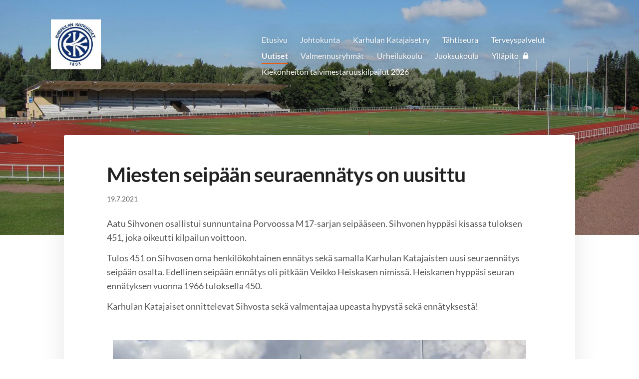

--- FILE ---
content_type: text/html; charset=utf-8
request_url: https://karhulankatajaiset.sporttisaitti.com/uutiset/seipaan-seuraennatys-uusiksi/
body_size: 3654
content:
<!DOCTYPE html>
<html class="no-js" lang="fi">

<head>
  <title>Miesten seipään seuraennätys on uusittu - Karhulan Katajaiset ry</title>
  <meta charset="utf-8">
  <meta name="viewport" content="width=device-width,initial-scale=1.0">
  <link rel="preconnect" href="https://fonts.avoine.com" crossorigin>
  <link rel="preconnect" href="https://bin.yhdistysavain.fi" crossorigin>
  <script data-cookieconsent="ignore">
    document.documentElement.classList.replace('no-js', 'js')
  </script>
  
  <link href="https://fonts.avoine.com/fonts/lato/ya.css" rel="stylesheet" class="font-import">
  <link rel="stylesheet" href="/@css/browsing-1.css?b1768915418s1553524697718">
  
<link rel="canonical" href="https://karhulankatajaiset.sporttisaitti.com/uutiset/seipaan-seuraennatys-uusiksi/"><meta name="description" content="Aatu Sihvonen osallistui sunnuntaina Porvoossa M17-sarjan seipääseen. Sihvonen hyppäsi kisassa tuloksen 451, joka oikeutti kilpailun voittoon. Tulos 451 on Sihvosen oma henkilökohtainen ennätys sekä…"><link rel="image_src" href="https://bin.yhdistysavain.fi/1601051/ME2Gwu4bUu9rpJ4f15Ze0VxHjQ/IMG_9191.jpg"><meta itemprop="name" content="Miesten seipään seuraennätys on uusittu"><meta itemprop="url" content="https://karhulankatajaiset.sporttisaitti.com/uutiset/seipaan-seuraennatys-uusiksi/"><meta itemprop="image" content="https://bin.yhdistysavain.fi/1601051/ME2Gwu4bUu9rpJ4f15Ze0VxHjQ/IMG_9191.jpg"><meta property="og:type" content="website"><meta property="og:title" content="Miesten seipään seuraennätys on uusittu"><meta property="og:url" content="https://karhulankatajaiset.sporttisaitti.com/uutiset/seipaan-seuraennatys-uusiksi/"><meta property="og:image" content="https://bin.yhdistysavain.fi/1601051/ME2Gwu4bUu9rpJ4f15Ze0VxHjQ/IMG_9191.jpg"><meta property="og:image:width" content="828"><meta property="og:image:height" content="468"><meta property="og:description" content="Aatu Sihvonen osallistui sunnuntaina Porvoossa M17-sarjan seipääseen. Sihvonen hyppäsi kisassa tuloksen 451, joka oikeutti kilpailun voittoon. Tulos 451 on Sihvosen oma henkilökohtainen ennätys sekä…"><meta property="og:site_name" content="Karhulan Katajaiset ry"><meta name="twitter:card" content="summary_large_image"><meta name="twitter:title" content="Miesten seipään seuraennätys on uusittu"><meta name="twitter:description" content="Aatu Sihvonen osallistui sunnuntaina Porvoossa M17-sarjan seipääseen. Sihvonen hyppäsi kisassa tuloksen 451, joka oikeutti kilpailun voittoon. Tulos 451 on Sihvosen oma henkilökohtainen ennätys sekä…"><meta name="twitter:image" content="https://bin.yhdistysavain.fi/1601051/ME2Gwu4bUu9rpJ4f15Ze0VxHjQ/IMG_9191.jpg"><link rel="preload" as="image" href="https://bin.yhdistysavain.fi/1601051/aPwgYpLbid1YoM3XtzZ80RGkWT/katajaisetlogopieni.jpg"><link rel="preload" as="image" href="https://bin.yhdistysavain.fi/1601051/05hGaDkHT9Yd5JFEN0qq0RGkSB/Karhulan_keskuskentt%C3%A4_1.jpg" imagesrcset="https://bin.yhdistysavain.fi/1601051/05hGaDkHT9Yd5JFEN0qq0RGkSB@500&#x3D;bxzyl0F166/Karhulan_keskuskentt%C3%A4_1.jpg 500w, https://bin.yhdistysavain.fi/1601051/05hGaDkHT9Yd5JFEN0qq0RGkSB@1000&#x3D;e5xMUR88jY/Karhulan_keskuskentt%C3%A4_1.jpg 1000w, https://bin.yhdistysavain.fi/1601051/05hGaDkHT9Yd5JFEN0qq0RGkSB@1500&#x3D;5Xk6PVB90Q/Karhulan_keskuskentt%C3%A4_1.jpg 1500w, https://bin.yhdistysavain.fi/1601051/05hGaDkHT9Yd5JFEN0qq0RGkSB@2000&#x3D;ZsRIuyfSxy/Karhulan_keskuskentt%C3%A4_1.jpg 2000w, https://bin.yhdistysavain.fi/1601051/05hGaDkHT9Yd5JFEN0qq0RGkSB@2500&#x3D;K1qIVn07xu/Karhulan_keskuskentt%C3%A4_1.jpg 2500w, https://bin.yhdistysavain.fi/1601051/05hGaDkHT9Yd5JFEN0qq0RGkSB@3000&#x3D;HbgAcVyjYR/Karhulan_keskuskentt%C3%A4_1.jpg 3000w, https://bin.yhdistysavain.fi/1601051/05hGaDkHT9Yd5JFEN0qq0RGkSB/Karhulan_keskuskentt%C3%A4_1.jpg 3648w">

  
  <script type="module" src="/@res/ssr-browsing/ssr-browsing.js?b1768915418"></script>
</head>

<body data-styles-page-id="1">
  
  
  <div id="app" class=""><a class="skip-link noindex" href="#start-of-content">Siirry sivun sisältöön</a><div class="bartender"><!----><div class="d4-mobile-bar noindex"><!----><div class="d4-mobile-bar__col d4-mobile-bar__col--fill"><button class="d4-mobile-bar__item d4-offcanvas-toggle" data-bartender-toggle="top"><span aria-hidden="true" class="icon d4-offcanvas-toggle__icon"><svg style="fill: currentColor; width: 17px; height: 17px" width="1792" height="1792" viewBox="0 0 1792 1792" xmlns="http://www.w3.org/2000/svg">
  <path d="M1664 1344v128q0 26-19 45t-45 19h-1408q-26 0-45-19t-19-45v-128q0-26 19-45t45-19h1408q26 0 45 19t19 45zm0-512v128q0 26-19 45t-45 19h-1408q-26 0-45-19t-19-45v-128q0-26 19-45t45-19h1408q26 0 45 19t19 45zm0-512v128q0 26-19 45t-45 19h-1408q-26 0-45-19t-19-45v-128q0-26 19-45t45-19h1408q26 0 45 19t19 45z"/>
</svg>
</span><span class="d4-offcanvas-toggle__text">Valikko</span></button></div><!----></div><div class="d4-canvas d4-default bartender__content"><header><div class="d4-background-layers"><div class="d4-background-layer d4-background-layer--brightness"></div><div class="d4-background-layer d4-background-layer--overlay"></div><div class="d4-background-layer d4-background-layer--fade"></div></div><div class="d4-header-wrapper"><!----><div class="flex"><div class="flex__logo"><a class="d4-logo d4-logo--horizontal d4-logo--legacy noindex" href="/"><div class="d4-logo__image"></div><div class="d4-logo__textWrap"><span class="d4-logo__text">Karhulan Katajaiset ry</span></div></a></div><div class="flex__nav"><nav class="d4-main-nav"><ul class="d4-main-nav__list" tabindex="-1"><!--[--><li class="d4-main-nav__item d4-main-nav__item--level-1"><a class="d4-main-nav__link" href="/" aria-current="false"><!----><span class="d4-main-nav__title">Etusivu</span><!----></a><!----></li><li class="d4-main-nav__item d4-main-nav__item--level-1"><a class="d4-main-nav__link" href="/yhteistiedot/" aria-current="false"><!----><span class="d4-main-nav__title">Johtokunta</span><!----></a><!----></li><li class="d4-main-nav__item d4-main-nav__item--level-1 nav__item--has-children"><a class="d4-main-nav__link" href="/karhulan-katajaiset-ry/" aria-current="false"><!----><span class="d4-main-nav__title">Karhulan Katajaiset ry</span><!----></a><!----></li><li class="d4-main-nav__item d4-main-nav__item--level-1"><a class="d4-main-nav__link" href="/tahtiseura/" aria-current="false"><!----><span class="d4-main-nav__title">Tähtiseura</span><!----></a><!----></li><li class="d4-main-nav__item d4-main-nav__item--level-1"><a class="d4-main-nav__link" href="/terveyspalvelut/" aria-current="false"><!----><span class="d4-main-nav__title">Terveyspalvelut</span><!----></a><!----></li><li class="d4-main-nav__item d4-main-nav__item--level-1 d4-main-nav__item--parent"><a class="d4-main-nav__link" href="/uutiset/" aria-current="false"><!----><span class="d4-main-nav__title">Uutiset</span><!----></a><!----></li><li class="d4-main-nav__item d4-main-nav__item--level-1"><a class="d4-main-nav__link" href="/valmennusryhmat/" aria-current="false"><!----><span class="d4-main-nav__title">Valmennusryhmät</span><!----></a><!----></li><li class="d4-main-nav__item d4-main-nav__item--level-1"><a class="d4-main-nav__link" href="/urheilukoulu-2/" aria-current="false"><!----><span class="d4-main-nav__title">Urheilukoulu</span><!----></a><!----></li><li class="d4-main-nav__item d4-main-nav__item--level-1"><a class="d4-main-nav__link" href="/juoksukoulu-2/" aria-current="false"><!----><span class="d4-main-nav__title">Juoksukoulu</span><!----></a><!----></li><li class="d4-main-nav__item d4-main-nav__item--level-1"><a class="d4-main-nav__link" href="/jasensivut/" aria-current="false"><!----><span class="d4-main-nav__title">Ylläpito</span><span aria-hidden="true" class="icon d4-main-nav__icon"><svg style="fill: currentColor; width: 10px; height: 10px" width="1792" height="1792" viewBox="0 0 1792 1792" xmlns="http://www.w3.org/2000/svg">
  <path d="M640 768h512v-192q0-106-75-181t-181-75-181 75-75 181v192zm832 96v576q0 40-28 68t-68 28h-960q-40 0-68-28t-28-68v-576q0-40 28-68t68-28h32v-192q0-184 132-316t316-132 316 132 132 316v192h32q40 0 68 28t28 68z"/>
</svg>
</span></a><!----></li><li class="d4-main-nav__item d4-main-nav__item--level-1"><a class="d4-main-nav__link" href="/kiekonheiton-talvimestaruuskilpailu/" aria-current="false"><!----><span class="d4-main-nav__title">Kiekonheiton talvimestaruuskilpailut 2026</span><!----></a><!----></li><!--]--></ul></nav></div></div></div><!--[--><!--]--></header><div class="d4-canvas-wrapper"><div class="content"><main id="start-of-content"><div><!----><div class=""><h1 class="d4-news-header">Miesten seipään seuraennätys on uusittu</h1><p class="d4-news-date">19.7.2021</p></div></div><div class="zone-container"><div class="zone" data-zone-id="50main"><!----><!--[--><!--[--><div class="widget-container" id="wc-IbwtEpw6fpMOIXI2gRpp"><div id="widget-IbwtEpw6fpMOIXI2gRpp" class="widget widget-text"><!--[--><div><p>Aatu Sihvonen osallistui sunnuntaina Porvoossa M17-sarjan seipääseen. Sihvonen hyppäsi kisassa tuloksen 451, joka oikeutti kilpailun voittoon. </p><p>Tulos 451 on Sihvosen oma henkilökohtainen ennätys sekä samalla Karhulan Katajaisten uusi seuraennätys seipään osalta. Edellinen seipään ennätys oli pitkään Veikko Heiskasen nimissä. Heiskanen hyppäsi seuran ennätyksen vuonna 1966 tuloksella 450. </p><p>Karhulan Katajaiset onnittelevat Sihvosta sekä valmentajaa upeasta hypystä sekä ennätyksestä! </p><p><br /></p></div><!--]--></div></div><!--]--><!--[--><div class="widget-container" id="wc-vzKOi6sL6E7t5AE9j68M"><div id="widget-vzKOi6sL6E7t5AE9j68M" class="widget widget-image"><!--[--><figure class="widget-image__figure"><div class="d4-image-container" style="max-width:828px;"><div style="padding-bottom:56.52173913043478%;"><img src="https://bin.yhdistysavain.fi/1601051/ME2Gwu4bUu9rpJ4f15Ze0VxHjQ/IMG_9191.jpg" srcset="https://bin.yhdistysavain.fi/1601051/ME2Gwu4bUu9rpJ4f15Ze0VxHjQ@500=Qv6nGvTZRW/IMG_9191.jpg 500w, https://bin.yhdistysavain.fi/1601051/ME2Gwu4bUu9rpJ4f15Ze0VxHjQ/IMG_9191.jpg 828w" width="828" height="468" alt></div></div><!----></figure><!--]--></div></div><!--]--><!--]--><!----></div><!----></div></main></div><footer class="d4-footer"><div class="d4-footer__wrap flex"><div class="d4-footer__copylogin copylogin"><span><a id="login-link" href="/@admin/website/?page=%2Fuutiset%2Fseipaan-seuraennatys-uusiksi%2F" target="_top" rel="nofollow" aria-label="Kirjaudu sivustolle"> © </a> Karhulan Katajaiset ry</span></div><div class="d4-footer__menu footer-menu" data-widget-edit-tip=""><ul><!----><!----><!----><!----><!----><li><a href="https://www.yhdistysavain.fi" class="made-with" target="_blank" rel="noopener">Tehty Yhdistysavaimella</a></li></ul></div></div></footer></div></div><div class="d4-offcanvas d4-offcanvas--top bartender__bar bartender__bar--top" aria-label="Valikko" mode="float"><!----><nav class="d4-mobile-nav"><ul class="d4-mobile-nav__list" tabindex="-1"><!--[--><li class="d4-mobile-nav__item d4-mobile-nav__item--level-1"><a class="d4-mobile-nav__link" href="/" aria-current="false"><!----><span class="d4-mobile-nav__title">Etusivu</span><!----></a><!----></li><li class="d4-mobile-nav__item d4-mobile-nav__item--level-1"><a class="d4-mobile-nav__link" href="/yhteistiedot/" aria-current="false"><!----><span class="d4-mobile-nav__title">Johtokunta</span><!----></a><!----></li><li class="d4-mobile-nav__item d4-mobile-nav__item--level-1 d4-mobile-nav__item--has-children"><a class="d4-mobile-nav__link" href="/karhulan-katajaiset-ry/" aria-current="false"><!----><span class="d4-mobile-nav__title">Karhulan Katajaiset ry</span><!----></a><!--[--><button class="navExpand navExpand--active" data-text-expand="Näytä sivun Karhulan Katajaiset ry alasivut" data-text-unexpand="Piilota sivun Karhulan Katajaiset ry alasivut" aria-label="Näytä sivun Karhulan Katajaiset ry alasivut" aria-controls="nav__list--16" aria-expanded="true"><span aria-hidden="true" class="icon navExpand__icon navExpand__icon--plus"><svg style="fill: currentColor; width: 14px; height: 14px" width="11" height="11" viewBox="0 0 11 11" xmlns="http://www.w3.org/2000/svg">
  <path d="M11 5.182v.636c0 .227-.08.42-.24.58-.158.16-.35.238-.578.238H6.636v3.546c0 .227-.08.42-.238.58-.16.158-.353.238-.58.238h-.636c-.227 0-.42-.08-.58-.24-.16-.158-.238-.35-.238-.578V6.636H.818c-.227 0-.42-.08-.58-.238C.08 6.238 0 6.045 0 5.818v-.636c0-.227.08-.42.24-.58.158-.16.35-.238.578-.238h3.546V.818c0-.227.08-.42.238-.58.16-.158.353-.238.58-.238h.636c.227 0 .42.08.58.24.16.158.238.35.238.578v3.546h3.546c.227 0 .42.08.58.238.158.16.238.353.238.58z" fill-rule="nonzero"/>
</svg>
</span><span aria-hidden="true" class="icon navExpand__icon navExpand__icon--minus"><svg style="fill: currentColor; width: 14px; height: 14px" width="1792" height="1792" viewBox="0 0 1792 1792" xmlns="http://www.w3.org/2000/svg">
  <path d="M1600 736v192q0 40-28 68t-68 28h-1216q-40 0-68-28t-28-68v-192q0-40 28-68t68-28h1216q40 0 68 28t28 68z"/>
</svg>
</span></button><ul class="d4-mobile-nav__list" tabindex="-1" id="nav__list--16" aria-label="Sivun Karhulan Katajaiset ry alasivut"><!--[--><li class="d4-mobile-nav__item d4-mobile-nav__item--level-2"><a class="d4-mobile-nav__link" href="/karhulan-katajaiset-ry/seuran-organisaatio-ja-toiminta/" aria-current="false"><!----><span class="d4-mobile-nav__title">Seuran organisaatio ja toiminta</span><!----></a><!----></li><li class="d4-mobile-nav__item d4-mobile-nav__item--level-2"><a class="d4-mobile-nav__link" href="/karhulan-katajaiset-ry/jasenyys-ja-edut/" aria-current="false"><!----><span class="d4-mobile-nav__title">Seuran jäsenyys ja jäsenedut</span><!----></a><!----></li><li class="d4-mobile-nav__item d4-mobile-nav__item--level-2"><a class="d4-mobile-nav__link" href="/karhulan-katajaiset-ry/asut/" aria-current="false"><!----><span class="d4-mobile-nav__title">Asut</span><!----></a><!----></li><li class="d4-mobile-nav__item d4-mobile-nav__item--level-2"><a class="d4-mobile-nav__link" href="/karhulan-katajaiset-ry/seuraennatykset/" aria-current="false"><!----><span class="d4-mobile-nav__title">Seuraennätykset</span><!----></a><!----></li><li class="d4-mobile-nav__item d4-mobile-nav__item--level-2"><a class="d4-mobile-nav__link" href="/karhulan-katajaiset-ry/huomionosoitukset/" aria-current="false"><!----><span class="d4-mobile-nav__title">Huomionosoitukset</span><!----></a><!----></li><li class="d4-mobile-nav__item d4-mobile-nav__item--level-2"><a class="d4-mobile-nav__link" href="/karhulan-katajaiset-ry/linkit/" aria-current="false"><!----><span class="d4-mobile-nav__title">Linkit</span><!----></a><!----></li><li class="d4-mobile-nav__item d4-mobile-nav__item--level-2"><a class="d4-mobile-nav__link" href="/karhulan-katajaiset-ry/materiaalipankki/" aria-current="false"><!----><span class="d4-mobile-nav__title">Materiaalipankki</span><!----></a><!----></li><li class="d4-mobile-nav__item d4-mobile-nav__item--level-2"><a class="d4-mobile-nav__link" href="/karhulan-katajaiset-ry/sosiaalisen-median-ohjeet/" aria-current="false"><!----><span class="d4-mobile-nav__title">Sosiaalisen median ohjeet</span><!----></a><!----></li><li class="d4-mobile-nav__item d4-mobile-nav__item--level-2"><a class="d4-mobile-nav__link" href="/karhulan-katajaiset-ry/rekisteriseloste/" aria-current="false"><!----><span class="d4-mobile-nav__title">Rekisteriseloste</span><!----></a><!----></li><!--]--></ul><!--]--></li><li class="d4-mobile-nav__item d4-mobile-nav__item--level-1"><a class="d4-mobile-nav__link" href="/tahtiseura/" aria-current="false"><!----><span class="d4-mobile-nav__title">Tähtiseura</span><!----></a><!----></li><li class="d4-mobile-nav__item d4-mobile-nav__item--level-1"><a class="d4-mobile-nav__link" href="/terveyspalvelut/" aria-current="false"><!----><span class="d4-mobile-nav__title">Terveyspalvelut</span><!----></a><!----></li><li class="d4-mobile-nav__item d4-mobile-nav__item--level-1 d4-mobile-nav__item--parent"><a class="d4-mobile-nav__link" href="/uutiset/" aria-current="false"><!----><span class="d4-mobile-nav__title">Uutiset</span><!----></a><!----></li><li class="d4-mobile-nav__item d4-mobile-nav__item--level-1"><a class="d4-mobile-nav__link" href="/valmennusryhmat/" aria-current="false"><!----><span class="d4-mobile-nav__title">Valmennusryhmät</span><!----></a><!----></li><li class="d4-mobile-nav__item d4-mobile-nav__item--level-1"><a class="d4-mobile-nav__link" href="/urheilukoulu-2/" aria-current="false"><!----><span class="d4-mobile-nav__title">Urheilukoulu</span><!----></a><!----></li><li class="d4-mobile-nav__item d4-mobile-nav__item--level-1"><a class="d4-mobile-nav__link" href="/juoksukoulu-2/" aria-current="false"><!----><span class="d4-mobile-nav__title">Juoksukoulu</span><!----></a><!----></li><li class="d4-mobile-nav__item d4-mobile-nav__item--level-1"><a class="d4-mobile-nav__link" href="/jasensivut/" aria-current="false"><!----><span class="d4-mobile-nav__title">Ylläpito</span><span aria-hidden="true" class="icon d4-mobile-nav__icon"><svg style="fill: currentColor; width: 10px; height: 10px" width="1792" height="1792" viewBox="0 0 1792 1792" xmlns="http://www.w3.org/2000/svg">
  <path d="M640 768h512v-192q0-106-75-181t-181-75-181 75-75 181v192zm832 96v576q0 40-28 68t-68 28h-960q-40 0-68-28t-28-68v-576q0-40 28-68t68-28h32v-192q0-184 132-316t316-132 316 132 132 316v192h32q40 0 68 28t28 68z"/>
</svg>
</span></a><!----></li><li class="d4-mobile-nav__item d4-mobile-nav__item--level-1"><a class="d4-mobile-nav__link" href="/kiekonheiton-talvimestaruuskilpailu/" aria-current="false"><!----><span class="d4-mobile-nav__title">Kiekonheiton talvimestaruuskilpailut 2026</span><!----></a><!----></li><!--]--></ul></nav></div></div><!----></div>
  
  
  
  <script data-cookieconsent="ignore">window.__INITIAL_STATE__=[]</script>
  <div id="flyout-mount-point" class="flyout-mount-point"></div>
</body>

</html>
